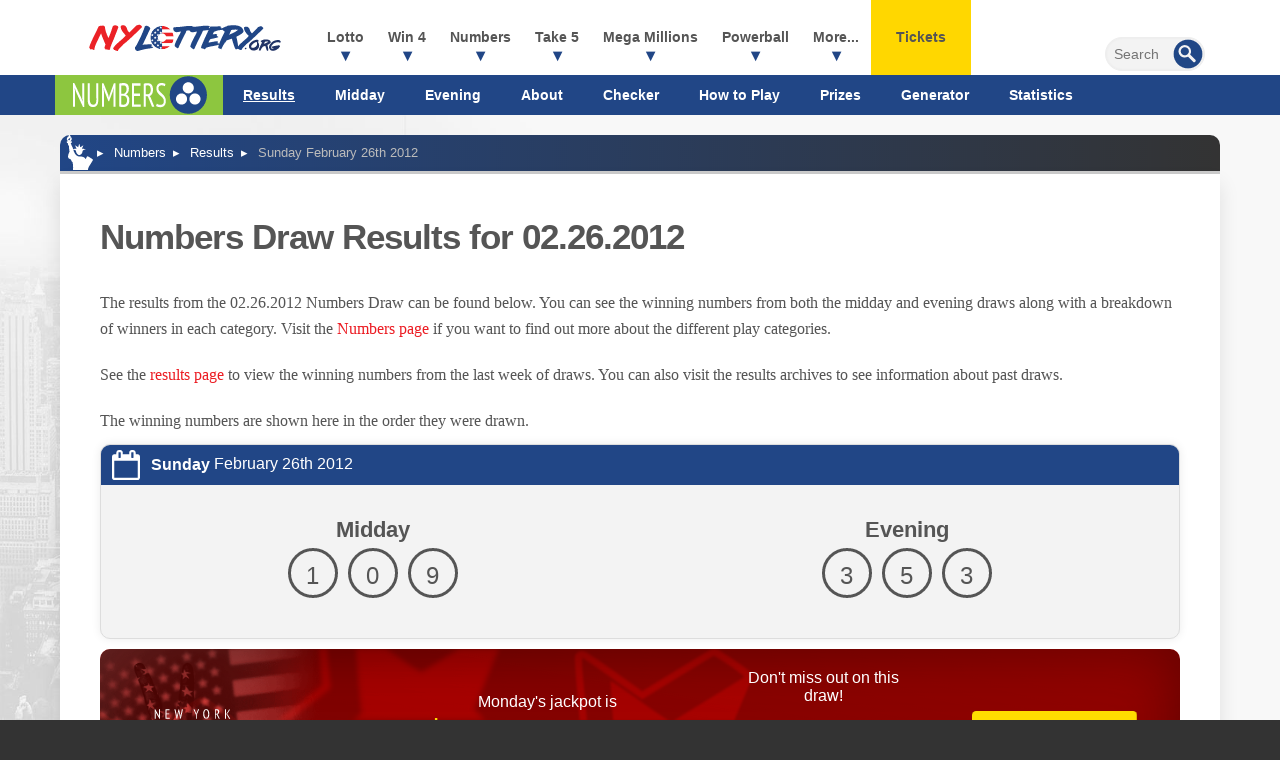

--- FILE ---
content_type: image/svg+xml
request_url: https://www.nylottery.org/images/layout/footer-bg.svg
body_size: 37
content:
<svg enable-background="new 0 0 461 17" height="17" viewBox="0 0 461 17" width="461" xmlns="http://www.w3.org/2000/svg"><path d="m461 17h-461v-17s229.8 14.2 231.2 14.2 229.8-14.2 229.8-14.2z" fill="#333"/></svg>